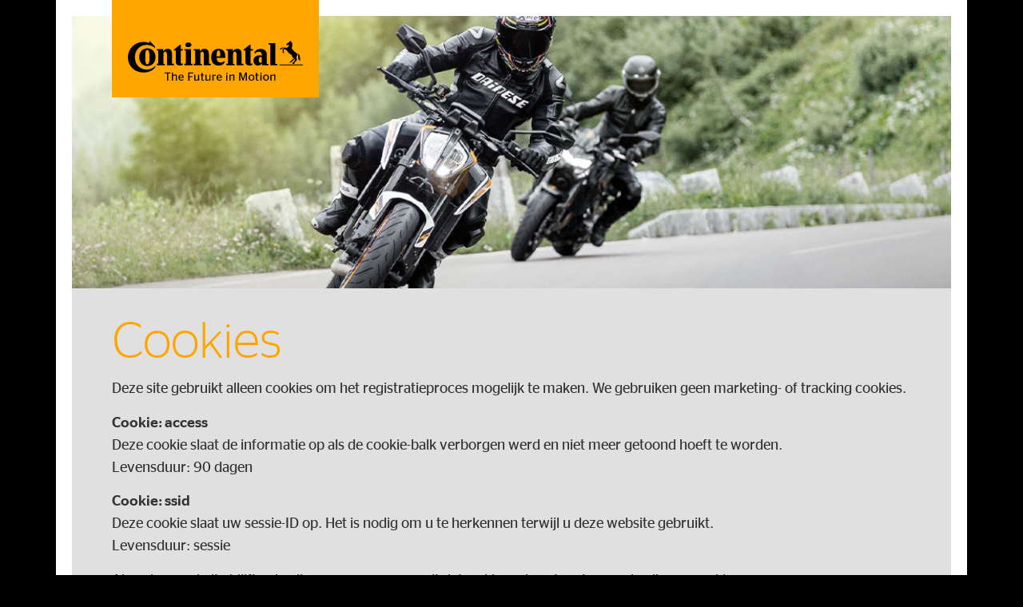

--- FILE ---
content_type: text/html; charset=utf-8
request_url: https://www.contimotobonus.com/nl/cookies.html
body_size: 3011
content:
<!DOCTYPE html>
<html>
<head>
<meta http-equiv="Content-Type" content="text/html; charset=utf-8">
<meta name="viewport" content="width=device-width, initial-scale=1.0">
<meta property="og:title" content="ContiMotoBonus">
<meta property="og:image" content="http://www.contimotobonus.com/img/ogimage.jpg">
<meta property="og:description" content="Koop een set nieuwe ContiRoad-banden en ontvang een gratis SW-MOTECH-tegoedbon.">
<meta property="og:locale" content="de_DE">
<title>ContiMotoBonus</title>
<script src="/js/jquery-3.5.0.min.js"></script>
<script src="/js/jquery-ui-1.12.1.min.js"></script>
<script src="/js/jquery.ajax-queue.js"></script>
<script src="/js/jquery.iframe-transport.js"></script>
<script src="/js/jquery.fileupload.min.js"></script>
<script src="/js/epse_v5.js"></script>
<script src="/js/app.js"></script>
<link rel="stylesheet" href="/style.css" type="text/css">
<link rel="shortcut icon" href="/favicon.ico" type="image/x-icon">
<link rel="icon" href="/favicon.ico" type="image/x-icon">
</head>
<body class="cookies">
<div id="pageframe"><div id="header"><div id="siteseal"><div id="logo"><svg xmlns="http://www.w3.org/2000/svg" viewBox="0 0 201.88 70.15"><defs><style>.a{fill:none;}</style></defs><path class="a" d="M0 0h201.88v70.15H0z"/><path d="M186.3 39.58h-23.1v-.75h23.1v.76zm-11.56-4.4l2.17-2.08.9.9-2.34 2a4.89 4.89 0 0 0-.45.85h-1.72a3 3 0 0 1 1.44-1.66zm-7.26-13.28l-1.8.5a8 8 0 0 0-1.16.54 1.94 1.94 0 0 0-.78.85l1.54.35a7.15 7.15 0 0 1 .73-.73l.36-.17 1.28-1.3a.16.16 0 0 0-.17 0zm10.45 4.23a27 27 0 0 1-2.62-3.31 9.84 9.84 0 0 0 .66-4.63 10.46 10.46 0 0 0-1.09-1.61 3.5 3.5 0 0 0-1.23-1 .28.28 0 0 0-.17 0l.09.88c-.92.59-2.13 1.39-3.21 2.2v.95a1.72 1.72 0 0 0 .64.39 14.36 14.36 0 0 1 2.1-.35l-1.3 2-1.49 1.06-1.87-.59a.3.3 0 0 0-.31.09l-1.37 1.49a.37.37 0 0 0-.12.31V26.23a2.64 2.64 0 0 0 .46 1.77l.9-1.3a4.16 4.16 0 0 1-.38-.95v-1.44l.87-.64 2.32 1.63a12.92 12.92 0 0 0 1.25 1.89 21 21 0 0 0 3.38 2.41 13.61 13.61 0 0 0 .47 1.82l2.84 2.91-1.68 2.1a2.16 2.16 0 0 0-1.11 1.7h1.94l.24-1.13 2.32-2.58a.35.35 0 0 0 0-.43l-.66-2.22a4 4 0 0 0 1-2.46c0-2.06-2.25-2.58-3-3.17zm3.64 3.43a7.87 7.87 0 0 0-.52-1.46.22.22 0 0 1 .28 0l1.39.95c.61.9 1 4.59 1 5.91a7.54 7.54 0 0 1-1.89-1.21zM155.3 48.61h-.72v5.87h1.15v-4.42a3.51 3.51 0 0 1 1.72-.58.77.77 0 0 1 .89.93v4.08h1.15v-4.35a1.37 1.37 0 0 0-1.49-1.62 3.75 3.75 0 0 0-2.25.83c0-.62-.15-.74-.43-.74m-5 5.08c-1 0-1.64-.71-1.64-2.12s.65-2.18 1.64-2.18 1.64.76 1.64 2.18-.64 2.13-1.64 2.13m0 .86a2.75 2.75 0 0 0 2.81-3 2.82 2.82 0 1 0-5.62 0 2.75 2.75 0 0 0 2.81 3M145.38 48a.67.67 0 0 0 .67-.65.67.67 0 0 0-1.35 0 .67.67 0 0 0 .67.65m.56 6.53v-5c0-.74-.06-.88-.5-.88h-.63v5.87h1.14zm-6.1-5.06h.71V53a1.36 1.36 0 0 0 1.58 1.51 3.76 3.76 0 0 0 .93-.11v-.7h-.53a.69.69 0 0 1-.84-.8v-3.48H143v-.81h-1.3V47h-1.15v1.6h-.71v.81zm-3.69 4.27c-1 0-1.64-.71-1.64-2.12s.65-2.18 1.64-2.18 1.64.76 1.64 2.18-.64 2.13-1.64 2.13m0 .86a2.75 2.75 0 0 0 2.81-3 2.82 2.82 0 1 0-5.62 0 2.75 2.75 0 0 0 2.81 3m-11.86-.07h1v-6.47l2.22 6.41h.76l2.25-6.41v6.41h1.21v-7.85h-1.66l-2.08 6-2.08-6h-1.69v7.86zm-8.94-5.87h-.72v5.87h1.15v-4.48a3.51 3.51 0 0 1 1.72-.58.77.77 0 0 1 .89.93v4.08h1.14v-4.35a1.37 1.37 0 0 0-1.5-1.62 3.76 3.76 0 0 0-2.25.83c0-.62-.15-.74-.43-.74m-3.2-.61a.67.67 0 0 0 .67-.65.67.67 0 0 0-1.35 0 .67.67 0 0 0 .67.65m.56 6.53v-5c0-.74-.06-.88-.51-.88h-.64v5.87h1.15zm-7.94-5.18c.81 0 1.3.44 1.33 1.71h-2.81c.12-1.25.72-1.71 1.48-1.71m2.45 2.46v-.4c0-1.93-.91-2.84-2.46-2.84a2.74 2.74 0 0 0-2.68 3c0 1.84 1 3 2.8 3a3.62 3.62 0 0 0 2.17-.6v-.8h-.37a2.49 2.49 0 0 1-1.63.54c-1.1 0-1.73-.53-1.79-1.92h4zm-6.2-2.27h.26v-.94a1.07 1.07 0 0 0-.31 0 2.27 2.27 0 0 0-1.69.87c0-.68-.15-.81-.43-.81h-.77v5.87h1.14V50.2a2.59 2.59 0 0 1 1.74-.66m-7.64 4.13a.79.79 0 0 1-.91-.93v-4.13h-1.14V53a1.4 1.4 0 0 0 1.61 1.57 3.78 3.78 0 0 0 2.14-.74c0 .57.15.66.42.66h.72v-5.88H95v4.49a3.42 3.42 0 0 1-1.66.56m-6.7-4.25h.66V53a1.36 1.36 0 0 0 1.58 1.51 3.77 3.77 0 0 0 .93-.11v-.7h-.52a.69.69 0 0 1-.84-.8v-3.48h1.3v-.81h-1.3V47H87.3v1.6h-.7v.81zm-4.34 4.26a.79.79 0 0 1-.91-.93v-4.13h-1.14V53a1.4 1.4 0 0 0 1.61 1.57 3.78 3.78 0 0 0 2.14-.74c0 .57.15.66.42.66h.72v-5.88H84v4.49a3.41 3.41 0 0 1-1.66.56m-6.62.82v-3.37h2.75v-.91h-2.79v-2.63h3.63v-.94h-4.84v7.86h1.21zm-8.11-5.18c.81 0 1.3.44 1.33 1.71h-2.85c.12-1.25.72-1.71 1.48-1.71M70 51.77v-.4c0-1.93-.91-2.84-2.46-2.84a2.74 2.74 0 0 0-2.69 3c0 1.84 1 3 2.8 3a3.61 3.61 0 0 0 2.17-.6v-.8h-.34a2.49 2.49 0 0 1-1.63.54c-1.1 0-1.73-.53-1.79-1.92h4zm-10.35-4.38c0-.66-.08-.76-.52-.76h-.62v7.86h1.14v-4.43a3.51 3.51 0 0 1 1.72-.58.77.77 0 0 1 .89.93v4.08h1.14v-4.35a1.37 1.37 0 0 0-1.5-1.62 3.76 3.76 0 0 0-2.25.83v-2zm-4.74 7.1v-6.94h2.26v-.92h-5.74v.92h2.26v6.94h1.22zM121.57 28.76c0-1.42-.45-2.53-1.68-2.53s-1.73 1.11-1.73 2.53v9.34h1.44v1.49h-7.9v-1.5h1.47V25.23h-1.47v-1.44h6.22v2.41h.08a4.49 4.49 0 0 1 4.16-2.72 4.08 4.08 0 0 1 4.18 3.29 14.08 14.08 0 0 1 .21 2.55v8.77h1.89v1.49h-6.88V28.76zm-31.89 0c0-1.42-.45-2.53-1.68-2.53s-1.73 1.11-1.73 2.53v9.34h1.44v1.49h-7.9v-1.5h1.47V25.23h-1.46v-1.44H86v2.41h.07a4.49 4.49 0 0 1 4.16-2.72 4.08 4.08 0 0 1 4.18 3.29 14.07 14.07 0 0 1 .21 2.55v8.77h1.89v1.49h-6.83V28.76zm45.46-3.52v11.67a.9.9 0 0 0 1 1 3 3 0 0 0 .92-.17v1.44a6.16 6.16 0 0 1-3 .59c-2.46 0-3.9-1.21-3.9-3.76V25.23h-1.68v-1.06c1.87-1.49 4-3.19 5.77-4.63h.92v4.26h2.41v1.44h-2.41zm-98.53-9.65s3.81 3.8 5.56 5.77v1.49A12.19 12.19 0 0 0 34 19.68c-7.12 0-11.58 5.37-11.58 12s4.23 12 11.58 12a11.33 11.33 0 0 0 8.23-3.5v1.42c-2.22 3-6.29 5-11.35 5-9.05 0-15.3-6.57-15.3-14.94a15.08 15.08 0 0 1 15.3-14.92 17.14 17.14 0 0 1 5.72.95v-2.1zm72.81 19.79a4.36 4.36 0 0 1-3.48 1.46c-1.44 0-3.67-.8-3.76-4.47h8.44v-1.14c0-4.44-1.82-7.75-6.57-7.75s-7.21 3.67-7.21 8.23 2.44 8.16 7.21 8.16a6.37 6.37 0 0 0 6.15-3.71zm-7.23-4.54c0-4.16.33-5.72 1.75-5.72s1.73 1.51 1.77 5.72h-3.52zm-69.69.8c0-4.82.45-7 2.08-7s2.08 2.13 2.08 7-.45 6.95-2.08 6.95-2.08-2.13-2.08-6.95m-5.86 0c0 4.78 2.93 8.65 7.94 8.65s7.94-3.88 7.94-8.65S39.59 23 34.57 23s-7.94 3.88-7.94 8.65m27.07-2.89c0-1.42-.45-2.53-1.68-2.53s-1.73 1.11-1.73 2.53v9.34h1.44v1.49h-7.9v-1.5h1.47V25.23h-1.46v-1.44h6.22v2.41h.07a4.49 4.49 0 0 1 4.16-2.72 4.08 4.08 0 0 1 4.18 3.29 14.17 14.17 0 0 1 .21 2.55v8.77h1.89v1.49H53.7V28.76zm17.88-9.15c0 1.4 1.25 2.32 3 2.32s3-.92 3-2.32-1.25-2.32-3-2.32-3 .92-3 2.32m-4.31 5.63v11.67a.9.9 0 0 0 1 1 3 3 0 0 0 .92-.17v1.44a6.16 6.16 0 0 1-3 .59c-2.46 0-3.9-1.21-3.9-3.76V25.23h-1.71v-1.06c1.87-1.49 4-3.19 5.77-4.63h.92v4.26h1.94v1.44h-1.94zm92.22 12.86h1.94v1.49h-6.93v-20.2h-1.73V18h6.71v20.09zm-13.33-6.33a1.47 1.47 0 0 0-1.09-.33c-1.49 0-1.82 1.47-1.82 3s.45 2.66 1.75 2.66a1.54 1.54 0 0 0 1.18-.47v-4.87zm.21 5.93h-.07a4.67 4.67 0 0 1-4 2.18c-2.58 0-4.18-2.2-4.18-4.82 0-3.17 2.25-5.18 5.84-5.18a6.23 6.23 0 0 1 2.25.33v-1a2.69 2.69 0 0 0-2.91-2.93 4.56 4.56 0 0 0-3.62 1.84l-.87-1.06a7.47 7.47 0 0 1 6.19-3.57c3.83 0 6.1 2.27 6.1 5.72v8.89h1.61v1.49h-6.38v-1.9zm-75.71 1.88v-1.49h1.44V25.23h-1.44v-1.44h6.43v14.3h1.47v1.49h-7.9z"/></svg></div></div></div><div id="content"><h1>Cookies</h1>
<p>Deze site gebruikt alleen cookies om het registratieproces mogelijk te maken. We gebruiken geen marketing- of tracking cookies.</p>
<p>
  <strong>Cookie: access</strong><br>
  Deze cookie slaat de informatie op als de cookie-balk verborgen werd en niet meer getoond hoeft te worden.<br>
  Levensduur: 90 dagen
</p>
<p>
  <strong>Cookie: ssid</strong><br>
  Deze cookie slaat uw sessie-ID op. Het is nodig om u te herkennen terwijl u deze website gebruikt.<br>
  Levensduur: sessie
</p>
<p>
  Als u deze website blijft gebruiken, gaan we ervan uit dat u akkoord gaat met ons gebruik van cookies.
</p>
<p>
  <a href="/nl/index.html">Keer terug naar de startpagina</a>
</p></div><div id="footer"><span>&copy; 2020 Continental</span><span><a href="/nl/imprint.html">Afdruk</a> &middot; <a href="/nl/legal.html">Wettelijk</a> &middot; <a href="/nl/cookies.html">Cookies</a></span></div></div>
</body>
</html>

--- FILE ---
content_type: text/css
request_url: https://www.contimotobonus.com/style.css
body_size: 2067
content:
b,body,canvas,div,em,footer,form,h1,h2,h3,header,html,i,iframe,img,label,li,menu,nav,object,ol,p,pre,section,small,span,strong,sub,sup,table,tbody,td,tfoot,th,thead,tr,ul,var{margin:0;padding:0;border:0;outline:0;font-size:100%;vertical-align:baseline}body{line-height:1}footer,header,menu,nav,section{display:block}nav ul{list-style:none}a{margin:0;padding:0;font-size:100%;vertical-align:baseline}table{border-collapse:collapse;border-spacing:0}hr{display:block;height:1px;border:0;border-top:1px solid #ccc;margin:1em 0;padding:0}input,select{vertical-align:middle}em,i{font-style:normal}@font-face{font-family:"Continental Stag Sans";src:url("/assets/ContinentalStagSansWeb-Book.eot");src:local("Continental Stag Sans Book"),url("/assets/ContinentalStagSansWeb-Book.eot#iefix") format("embedded-opentype"),url("/assets/ContinentalStagSansWeb-Book.woff") format("woff"),url("/assets/ContinentalStagSansWeb-Book.ttf") format("truetype");font-style:normal;font-weight:normal}@font-face{font-family:"Continental Stag Sans";src:url("/assets/ContinentalStagSansWeb-Medium.eot");src:local("Continental Stag Sans Medium"),url("/assets/ContinentalStagSansWeb-Medium.eot#iefix") format("embedded-opentype"),url("/assets/ContinentalStagSansWeb-Medium.woff") format("woff"),url("/assets/ContinentalStagSansWeb-Medium.ttf") format("truetype");font-style:normal;font-weight:700}@font-face{font-family:"Continental Stag Sans";src:url("/assets/ContinentalStagSansWeb-Light.eot");src:local("Continental Stag Sans Light"),url("/assets/ContinentalStagSansWeb-Light.eot#iefix") format("embedded-opentype"),url("/assets/ContinentalStagSansWeb-Light.woff") format("woff"),url("/assets/ContinentalStagSansWeb-Light.ttf") format("truetype");font-style:normal;font-weight:200}body,html,input,select{font-family:"Continental Stag Sans";font-size:13.5pt;font-weight:normal;background:#000}h1{margin-bottom:0.1em;font-size:48pt;font-family:"Continental Stag Sans";font-weight:200;line-height:1.2em;color:#ffa500;cursor:default}h2{margin-bottom:1.1em;font-size:20pt;font-family:"Continental Stag Sans";font-weight:normal;line-height:1.2em;color:#777777;cursor:default}h3{margin-bottom:1.1em;font-size:15pt;font-family:"Continental Stag Sans";font-weight:200;line-height:1.2em;text-transform:uppercase;color:#777777;cursor:default}p{line-height:1.6em;margin-bottom:0.8em;color:#333}a{color:#ffa500}a.btn{display:inline-block;margin:1em 1em 0 0;padding:0 1em;line-height:2em;font-size:0.9rem;text-decoration:none;text-transform:uppercase;color:#fff;background:#888;border-radius:1em;cursor:pointer}a.btn.default{color:#000;background:#ffa500}a.btn.low{padding:0;text-decoration:underline;color:#888;background:transparent}#cookiebar{position:fixed;background:#fff;left:0;bottom:0;right:0;padding:30px;z-index:999}#cookiebar .full{display:inline}#cookiebar .short{display:none}#cookiebar>p>a{color:#ffa500}#cookiebar>a{float:right;display:inline-block;margin-top:-10px;padding:10px 20px;line-height:1.6em;color:#000;background:#ffa500;border-radius:4px;cursor:pointer}body.nocookiebar #cookiebar{display:none}#pageframe{position:relative;margin:0 auto;padding:20px;max-width:1100px;background:#fff}#siteseal{position:absolute;left:50px;top:-20px;width:259px;background:#ffa500;z-index:100}#siteseal:before{content:"";display:block;padding-bottom:47%}#siteseal>#logo{position:absolute;left:0;bottom:0;right:0;padding-bottom:35.5%}#siteseal>#logo svg{position:absolute;left:0;bottom:0;width:100%;height:100%}#header{position:relative;background-image:url(/img/visual.jpg);background-position:center;background-size:cover}#header:before{content:"";display:block;padding-top:31%}body.index #header:before{padding-top:51%}#footer{padding:50px 50px 20px 50px;background:#000;border-top:3px solid #ffa500}#footer span{display:inline-block;width:50%;vertical-align:top;text-align:right;font-size:12pt;color:#888;cursor:default}#footer span:first-child{text-align:left}#footer span a{color:#888;transition:0.3s;text-decoration:none;cursor:pointer}#footer span a:hover{color:#ffa500}#content{padding:30px 50px 50px 50px;background:#e0e0e0}@media (max-width:800px){h1{font-size:36pt}h2{font-size:16pt}#cookiebar .full{display:none}#cookiebar .short{display:inline}}@media (max-width:400px){h1{font-size:26pt}h2{font-size:16pt}#pageframe{padding:0}#siteseal{left:20px;width:150px}#content{padding:15px 25px 25px 25px}}.bigbutton{text-align:center;padding:100px 0}.bigbutton>a{padding:1em 2.5em;text-decoration:none;color:#000;background:#ffa500;border-radius:4px;cursor:pointer;transition:0.3s}.bigbutton>a:hover{box-shadow:inset 0 0 1em #ff8800}.columns>div{display:inline-block;vertical-align:top;width:calc(50% - 30px);margin-left:60px}.columns>div:first-child{margin-left:0}.columns>div img{width:100%;height:auto}.columns>div p{text-align:justify;margin-bottom:0.6em;line-height:1.6em;color:#333}.box{background:#fff}.box .inner{padding:25px 45px}.box em{font-weight:700;color:#ffa500}.fullpic{position:relative;background-position:center;background-size:cover}.fullpic:before{content:"";display:block;padding-top:33.3%}.bigicon img{display:block;margin:0 auto;height:auto;max-width:100%;max-height:200px}.dropzone{margin:2em auto;padding:50px 0;max-width:400px;line-height:1.6em;text-align:center;border:2px dashed #ccc;border-radius:20px}.dropzone.in{border-color:#ffa500}.dropzone.hover{border-color:#ffa500;border-style:solid}.dropzone input{display:none}.dropzone em{display:block;font-style:normal;color:#000;cursor:default}.dropzone em.out{display:block}.dropzone em.hover{display:none}.dropzone span{display:block;font-style:normal;color:#888;cursor:default}.dropzone span label{color:#ffa500;cursor:pointer}.dropzone.hover em.out{display:none}.dropzone.hover em.hover{display:block}.dropzone.hover span{opacity:0}#upload{display:block}#done{display:none}.countries{list-style:none;font-size:1px;line-height:1px;max-width:603px;margin:2em auto}.countries li{display:inline-block;width:200px;font-size:1rem;line-height:1.1rem}.countries li a{display:block;padding:8px;margin:0 5px 5px 0;text-decoration:none;color:#444;background:#fff;border-radius:5px;transition:0.5s}.countries li a img{vertical-align:middle;width:2em;height:2em;margin-right:0.5em;border-radius:50%;box-shadow:0 2px 8px rgba(0,0,0,0.25)}.countries li a:hover{color:#000;background:#ffa500}@media (max-width:800px){.columns>div{display:block;width:auto;margin-left:0;margin-bottom:2em}}@media (max-width:400px){.box .inner{padding:15px 25px}}.frm{display:inline-block;width:100%;margin-bottom:0.5em}.frm var{font-style:normal;font-weight:normal;overflow:hidden;text-overflow:ellipsis}.frm.rdo var{display:block;line-height:1.3em}.frm.rdo label{position:relative;display:inline-block;padding-left:35px;margin-right:1em;line-height:1.5em;cursor:pointer}.frm.rdo label input{position:absolute;opacity:0;height:0;width:0;cursor:pointer}.frm.rdo label em{position:absolute;top:0;left:0;height:25px;width:25px;background-color:#eee;cursor:pointer}.frm.rdo label:hover input~em{background-color:#ccc}.frm.rdo label input:checked~em{background-color:#ffa500}.frm.rdo label em:after{content:"";position:absolute;display:none;left:9px;top:5px;width:5px;height:10px;border:solid white;border-width:0 3px 3px 0;transform:rotate(45deg)}.frm.rdo label input:checked~em:after{display:block}.frm.rdo.chkerr var{color:#ff2d37}.frm.chk label{position:relative;display:block;padding-left:35px;line-height:1.2em;cursor:pointer}.frm.chk label input{position:absolute;opacity:0;height:0;width:0;cursor:pointer}.frm.chk label em{position:absolute;top:0;left:0;height:25px;width:25px;background-color:#eee;cursor:pointer}.frm.chk label:hover input~em{background-color:#ccc}.frm.chk label input:checked~em{background-color:#ffa500}.frm.chk label em:after{content:"";position:absolute;display:none;left:9px;top:5px;width:5px;height:10px;border:solid white;border-width:0 3px 3px 0;transform:rotate(45deg)}.frm.chk label input:checked~em:after{display:block}.frm.chk.chkerr label{color:#ff2d37}.frm.inp var{display:block;line-height:1.3em}.frm.inp label{position:relative;display:block;padding:0 20px 0 4px;background:#fff;border-radius:4px}.frm.inp input,.frm.inp select{padding:0;width:100%;height:1.5em;line-height:1.5em;background:#fff;border:0}.frm.inp input::-ms-clear,.frm.inp select::-ms-clear{display:none}.frm.inp label:before{content:"";position:absolute;right:3px;top:0;bottom:0;width:16px;background-position:center center;background-repeat:no-repeat;background-size:contain}.frm.inp.chkok label:before{background-image:url(/img/cnt-form-ok.svg)}.frm.inp.chkerr label:before{background-image:url(/img/cnt-form-error.svg)}.frm.inp.chkajax label:before{background-image:url(/img/cnt-form-ajax.svg)}.frm#fforename{width:40%;margin-right:4%}.frm#flastname{width:56%}


--- FILE ---
content_type: text/javascript
request_url: https://www.contimotobonus.com/js/epse_v5.js
body_size: 4814
content:
/*! Part of the EPSE Framework by Kai Ehlers-Schulze  |  v5.1, 2018-02 */
(function(w, $) {
  'use strict';

  $.empty = function(val) {
    return (
      (typeof val == 'undefined') ||
      (val == null) ||
      ((typeof val == 'number') && (val == 0)) ||
      ((typeof val == 'string') && (val == ''))
    );
  }
  $.fn.hasAttr = function(name) { return this.is('['+name+']'); }
  $.fn.setText = function(txt) {
    if (this.hasAttr('data-placeholder')) {
      this.data('value', txt);
      if ($.empty(txt)) $(this).text($(this).data('placeholder')).addClass('placeholder');
      else $(this).html(txt).removeClass('placeholder');
    }
    else this.text(txt);
  }
  $.fn.delayKeyup = function(callback, ms) {
    var timer = 0;
    $(this).keyup(function(e) {
      clearTimeout(timer);
      var $this = $(this);
      timer = setTimeout(function() {
        callback.call($this, e);
      }, ms);
    });
    return $(this);
  }
  $.fn.findClosest = function(selector) {
    var p = $(this).parents();
    for (var i = 0; i < p.length; i++) {
      if ($(p[i]).is(selector)) return $(p[i]);
      else {
        var f = $(p[i]).find(selector);
        if (f.length > 0) return $(f.get(0));
      }
    }
    return false;
  }

  var epse = {};
  w.epse = epse;

  epse.darkPage;
  epse.overlays = [];
  epse.init = null;
  epse.initOnce = null;

  epse.augment = function() {
    $('.emptylabel input').bind({
      focus: function() { $(this).siblings('label').css('display', 'none'); },
      blur: function() { if ($(this).prop('value') == '') $(this).siblings('label').css('display', 'block'); }
    }).trigger('blur');

    $('[data-check] input[type="text"]:not(.dataCheck)').change(epse.dataCheck).addClass('dataCheck'); // Inhalte eines Formularfeldes per Ajax pr�fen
    $('[data-autoload]:not(.dataAutoLoad)').each(epse.dataAutoLoad).addClass('dataAutoLoad'); // nach Laden der Seite Inhalte automatisch nachladen
    $('[data-autoloadjson]:not(.dataAutoLoadJson)').each(epse.dataAutoLoadJson).addClass('dataAutoLoadJson'); // nach Laden der Seite Inhalte automatisch nachladen
    $('[data-onclick]:not(.dataOnClick)').click(epse.dataOnClick).addClass('dataOnClick'); // bei Klick des Elements statt der Default-Aktion ein Json per Ajax laden
    $('[data-ondropdown]:not(.dataOnDropdown)').click(epse.dataOnDropdown).addClass('dataOnDropdown'); // bei Klick des Elements Dropdown laden
    $('input[data-onchange]:not(.dataOnChange),select[data-onchange]:not(.dataOnChange)').change(epse.dataOnChange).addClass('dataOnChange'); // bei �nderung der Auswahl ein Json per Ajax laden
    $('input[data-livesearch]:not(.dataLiveSearch)').delayKeyup(epse.dataLiveSearch, 500).addClass('dataLiveSearch'); // w�hrend des Tippens (in einer Tipppause) ein Json per Ajax laden
    $('input[data-pwdstrength]:not(.dataPwdStrength)').delayKeyup(epse.dataPwdStrength, 500).addClass('dataPwdStrength'); // w�hrend des Tippens die Passwortst�rke ermitteln
    $('[data-onsubmit]:not(.dataSubmit)').submit(epse.dataSubmit).addClass('dataSubmit'); // Formular statt per POST per Ajax verschicken, Json zur�ck
    $('[data-submit]:not(.dataSubmit)').click(epse.dataSubmitForm).addClass('dataSubmit'); // Beim Klick Formular statt per POST per Ajax verschicken, Json zur�ck
    $('[data-ajaxhref]:not(.dataAjaxHref)').click(epse.dataAjaxHref).addClass('dataAjaxHref'); // Daten per Ajax laden, statt Seite neu zu laden: <a href="/seite.html" data-ajaxhref="/content.html">Zur Seite</a>
    $('[data-ellipsis]:not(.dataEllipsis)').each(epse.dataEllipsis).addClass('dataEllipsis'); // wenn lange Texte abgeschnitten werden, diese in den <title> packen

    if (typeof epse.init == 'function') epse.init();
  }

  epse.dataCheck = function(e) {
    if ($(this).data('check') != '') {
      var $this = $(this),
        $parent = $(this).closest('[data-var],[data-check]'),
        u = $(this).closest('[data-check]').data('check'),
        d = { 'var': (($parent) ? $parent.data('var') : ($this.attr('name') ? $this.attr('name').replace(/form\[/g, '').replace(/\]/g, '') : ($this.attr('id') ? $this.attr('id') : 'unknown'))), 'value': $this.prop('value') };
      $parent.removeClass('chkok chkerr').addClass('chkajax');
      epse.loadJson(u, d, { after: function(r, d, o) { $parent.removeClass('chkajax').addClass(r.valid == true ? 'chkok' : 'chkerr'); $this.prop('value', r.value); }, errorfunc: function() { $parent.removeClass('chkajax'); }});
    }
  }

  epse.dataAutoLoad = function() {
    if ($(this).data('autoload') != '') {
      epse.loadHtml($(this).data('autoload'), $(this).data(), { 'target': $(this) });
    }
  }

  epse.dataAutoLoadJson = function() {
    if ($(this).data('autoloadjson') != '') {
      epse.loadJson($(this).data('autoloadjson'), $(this).data(), { 'srcobj': $(this) });
    }
  }

  epse.dataOnClick = function(e) {
    if ($(this).data('onclick') != '') {
      e.preventDefault();
      e.stopPropagation();
      epse.loadJson($(this).data('onclick'), $(this).data(), { 'srcobj': $(this) });
    }
  }

  epse.dataOnDropdown = function(e) {
    if ($(this).data('ondropdown') != '') {
      e.preventDefault();
      e.stopPropagation();
      epse.loadJson($(this).data('ondropdown'), $(this).data(), { 'srcobj': $(this) });
    }
  }

  epse.dataOnChange = function(e) {
    if ($(this).data('onchange') != '') {
      if ($(this).val() == '') $(this).parent().removeClass('changing'); else $(this).parent().addClass('changing');
      var d = $(this).data(); d.value = $(this).val();
      epse.loadJson($(this).data('onchange'), d, null);
    }
  }

  epse.dataLiveSearch = function(e) {
    if ($(this).data('livesearch') != '') {
      if ($(this).val() == '') $(this).parent().removeClass('searching'); else $(this).parent().addClass('searching');
      var d = $(this).data(); d.search = $(this).val();
      epse.loadJson($(this).data('livesearch'), d, null);
    }
  }

  epse.dataPwdStrength = function(e) {
    if ($(this).data('pwdstrength') != '') {
      var d = $(this).data(); d.pwd = $(this).val();
      epse.loadJson($(this).data('pwdstrength'), d, { 'func': function(r, d, o) {
        if (r.strength) $('.pwdstrength').removeClass('weak fair strong verystrong').addClass(r.strength);
      }});
    }
  }

  epse.dataSubmit = function(e) {
    if ($(this).data('onsubmit') != '') {
      e.preventDefault();
      /*
      var d = $(this).data();
      $(this).find('input,select,textarea').each(function() {
        var k = ($(this).data('var') ? $(this).data('var') : ($(this).attr('name') ? $(this).attr('name') : ($(this).attr('id') ? $(this).attr('id') : null)));
        if (k) d[k] = $(this).val();
      });
      epse.loadJson($(this).data('onsubmit'), d, null);
      */
      epse.submitForm($(this).data('onsubmit'), $(this), $(this).data());
    }
  }

  epse.dataSubmitForm = function(e) {
    if ($(this).data('submit') != '') {
      e.preventDefault();
      e.stopPropagation();
      var f = $(this).findClosest('form');
      if (f) {
        /*
        var d = $(this).data();
        f.find('input,select,textarea').each(function() {
          var k = ($(this).data('var') ? $(this).data('var') : ($(this).attr('name') ? $(this).attr('name') : ($(this).attr('id') ? $(this).attr('id') : null)));
          if (k == null) k = $(this).closest('[data-var]').data('var');
          if (k) d[k] = $(this).val();
        });
        epse.loadJson($(this).data('submit'), d, null);
        */
        epse.submitForm($(this).data('submit'), f, $(this).data());
      }
    }
  }

  epse.dataAjaxHref = function(e) {
    if ($(this).data('ajaxhref') != '') {
      e.preventDefault();
      e.stopPropagation();
      // ToDo: Aktion auf der Seite nicht beendet, also vorher fragen (z.B. "erst speichern?")
      var u = $(this).data('ajaxhref');
      if (u.indexOf('.html') !== -1) epse.loadHtml($(this).data('ajaxhref'), $(this).data(), null);
      else epse.loadJson($(this).data('ajaxhref'), $(this).data(), null);
    }
  }

  epse.dataEllipsis = function() {
    if ($(this).data('ellipsis') != '') {
      if (this.offsetWidth < this.scrollWidth) $(this).attr('title', $(this).data('ellipsis').replace(/\\n/g, '\n'));
    }
  }

  epse.submitForm = function(lnk, frm, obj) {
    if ($.empty(lnk)) return false;
    if (frm = epse.getElement(frm)) {
      if ($.empty(obj)) obj = {};
      frm.find('input,select,textarea').each(function() {
        var k = ($(this).data('var') ? $(this).data('var') : ($(this).attr('name') ? $(this).attr('name') : ($(this).attr('id') ? $(this).attr('id') : null)));
        if (k == null) k = $(this).closest('[data-var]').data('var');
        if (k) {
          if ($(this).is('input[type="checkbox"]') && !$(this).prop('checked')) { }
          else if ($(this).is('input[type="radio"]') && !$(this).prop('checked')) { }
          else obj[k] = $(this).val();
        }
      });
      epse.loadJson(lnk, obj, null);
    }
  }

  epse.loadHtml = function(u, d, o) {
    o = $.extend({ dataType: 'html' }, o);
    epse.loadAjax(u, d, o);
  }

  epse.loadJson = function(u, d, o) {
    o = $.extend({ dataType: 'json' }, o);
    epse.loadAjax(u, d, o);
  }

  epse.loadAjax = function(u, d, o) {
    o = $.extend({
      url: u,
      type: 'POST',
      dataType: 'text',
      target: null,
      func: null
    }, o);
    $.ajax({
      queue: true,
      url: o.url,
      type: o.type,
      data: d,
      dataType: o.dataType,
      success: function(r) {
        var t = epse.getElement(o.target);
        switch (o.dataType) {
          case 'html':
            if (t) t.html(r);
            else {
              var html = $.parseHTML(r);
              if (html[0] && html[0].id) $('#' + html[0].id).replaceWith(html);
              else $('body').html(html);
            }
            epse.augment();
            break;
          case 'json':
            epse.parseJsonResult(r, d, o);
            break;
          default:
            if (t) t.text(r);
            else alert(r);
        }
      },
      error: function(jqXHR, textStatus, errorThrown) {
        if (o.errorfunc) epse.callFunc(d.errorfunc, d, o, errorThrown, jqXHR.responseText);
        else console.log(errorThrown + ' / ' + jqXHR.responseText);
      }
    });
  }

  epse.parseJsonResult = function(r, d, o) {
    if (r.log) console.log(r.log);
    if (r.msg) epse.showMessage(r.msg);
    if (r.message) epse.showMessage(r.message);
    epse.createOverlay(r, d, o);
    epse.createDropdown(r, d, o);
    epse.replaceHtml(r, d, o);
    epse.replaceUrl(r, d, o);
    if (r.after) epse.callFunc(r.after, r, d, o);
    if (o.after) epse.callFunc(o.after, r, d, o);
    if (r.load) epse.loadJson(r.load, {}, {});
    if (r.forward) location.href = r.forward;
    else epse.augment();
  }

  epse.replaceHtml = function(r, d, o) {
    if (r.html) {
      var html = $.parseHTML(r.html);
      if (html && html[0]) {
        if (d.srcobj) {
          $(d.srcobj).replaceWith(html);
        }
        else if (html[0].id) {
          if ($('#' + html[0].id).length == 0) console.log('html target #'+html[0].id+' not found');
          else $('#' + html[0].id).replaceWith(html);
        }
        else console.log('no html target found');
      }
    }
  }

  epse.replaceUrl = function(r, d, o) {
    var newurl = '';
    if (r && r.curl) newurl = r.curl;
    else if (d && d.curl) newurl = d.curl;
    else if (o && o.curl) newurl = o.curl;
    if (newurl != '') history.pushState({}, '', newurl);
  }

  epse.showMessage = function(msg) {
    // TODO
    console.log('Message: ' + msg);
  }

  epse.createOverlay = function(r, d, o) {
    if (r.overlay && r.overlay != '') {
      var html = $.parseHTML(r.overlay);
      if (html && html[0] && html[0].id) {
        var el = $('#' + html[0].id);
        if (el.length) el.replaceWith(html);
        else $(document.body).append(html);
        epse.addOverlay('#' + html[0].id, $.extend({}, d, r));
      }
    }
  }

  epse.addOverlay = function(ovl, obj) {
    if (ovl = epse.getElement(ovl)) {
      var fnok = null;
      var fncancel = null;
      var fninit = null;
      var fnshow = null;
      var fnhide = null;

      // Overlay-Variablen des Objects initialisieren
      if (fnok = epse.getFunction(obj)) { }
      else if (typeof obj == 'object') {
        $.each(obj, function(k, v) {
          if (k == 'fnok') fnok = epse.getFunction(v);
          else if (k == 'fncancel') fncancel = epse.getFunction(v);
          else if (k == 'fninit') fninit = epse.getFunction(v);
          else if (k == 'fnshow') fnshow = epse.getFunction(v);
          else if (k == 'fnhide') fnhide = epse.getFunction(v);
          else {
            ovl.find('#'+k).val(v).text(v);
          }
        });
      }

      ovl.find('*[btnok]');
      ovl.find('*[btncancel]');

      if (fnok) ovl.find('*[btnok]').click(function(e) {
        e.preventDefault();
        fnok.call(this, e);
      });
      if (fncancel) ovl.find('*[btncancel]').click(function(e) {
        e.preventDefault();
        fncancel.call(this, e);
      });

      ovl.data('epse', {
        'fnok': fnok,
        'fncancel': fncancel,
        'fnshow': fnshow,
        'fnhide': fnhide,
        'fninit': fninit
      }).attr('epseol', true);

      // Init-Funktion aufrufen, Submit- und Cancel-Funktionen binden
      if (fninit) fninit.call(ovl, obj);
      epse.showOverlay(ovl);
    }
  }

  epse.showOverlay = function(keepvisible) {
    if (epse.darkPage == undefined) {
      epse.darkPage = $('<div id="epsedarkpage"></div>');
      epse.darkPage.appendTo(document.body);
      epse.darkPage.click(function(e) {
        e.stopPropagation();
      });
    }
    if (keepvisible = epse.getElement(keepvisible)) {
      if (keepvisible.attr('epseol')) {
        var fnshow = keepvisible.data('epse').fnshow;
        if (fnshow) fnshow.call(keepvisible);
      }
      epse.overlays.unshift(keepvisible);
      keepvisible.css('display', 'block');
      keepvisible.css('z-index', epse.zIndex());
    }
    epse.darkPage.css('display', 'block');
    epse.darkPage.css('z-index', epse.zIndex() - 1);
  }

  epse.hideOverlay = function() {
  	if (epse.darkPage == undefined) return false;
    if (epse.overlays.length > 0) {
      var o = epse.overlays.shift();
      if (o instanceof jQuery) {
        if (o.attr('epseol')) {
          var fnhide = o.data('epse').fnhide;
          if (fnhide) fnhide.call(o);
        }
        o.css('display', 'none');
      }
    }
    if (epse.overlays.length == 0) epse.darkPage.css('display', 'none');
    else epse.darkPage.css('z-index', epse.zIndex() - 1);
  }

  epse.hideAllOverlays = function() {
    while (epse.overlays.length > 0) epse.hideOverlay();
  }

  epse.zIndex = function() {
    return 500 + epse.overlays.length * 2;
  }

  epse.dropdownCloser;
  epse.dropdown;

  epse.createDropdown = function(r, d, o) {
    if (o.srcobj && r.dropdown && r.dropdown != '') {
      var html = $.parseHTML(r.dropdown);
      if (html && html[0] && html[0].id) {
        var el = $('#' + html[0].id);
        if (el.length) el.replaceWith(html);
        else $(document.body).append(html);
        epse.placeDropdown(o.srcobj, '#' + html[0].id);
      }
    }
  }

  epse.showDropdown = function(keepvisible) {
    if (epse.dropdownCloser == undefined) {
      epse.dropdownCloser = $('<div id="dropdowncloser"></div>').click(function(e) {
        e.stopPropagation();
        epse.hideDropdown();
      }).appendTo(document.body);
    }
    if (keepvisible = epse.getElement(keepvisible)) {
      epse.dropdown = keepvisible;
      keepvisible.css({ 'display': 'block', 'z-index': epse.zIndex() + 2 });
    }
    epse.dropdownCloser.css({ 'display': 'block', 'z-index': epse.zIndex() + 1 });
  }

  epse.hideDropdown = function() {
  	if ($.empty(epse.dropdownCloser)) return false;
    if (!$.empty(epse.dropdown)) epse.dropdown.css({ 'display': 'none' }).remove();
    epse.dropdownCloser.css({ 'display': 'none' });
    epse.dropdown = null;
  }

  epse.placeDropdown = function(parentid, dropdownid) {
    var pa = epse.getElement(parentid);
    var dd = epse.getElement(dropdownid);

    if (pa && dd) {
      var palbl = pa.find('span.label');
      if (palbl.length == 0) palbl = pa.find('label').first();
      if (palbl.length == 0) palbl = pa.find('span').first();

      var ddlbl = dd.find('span.label');
      if (ddlbl.length == 0) ddlbl = dd.find('label').first();
      if (ddlbl.length == 0) ddlbl = dd.find('span').first();

      if (palbl.length && ddlbl.length) {
        dd.show().css('opacity', 0);

        // calculate new position
        var papos = palbl.offset();
        var dx = ddlbl.offset().left - dd.offset().left;
        var dy = ddlbl.offset().top - dd.offset().top + parseInt((parseInt(ddlbl.css('line-height')) - parseInt(palbl.css('line-height'))) / 2);
        dx = papos.left + parseInt(palbl.css('padding-left')) - dx - parseInt(ddlbl.css('padding-left'));
        dy = papos.top + parseInt(palbl.css('padding-top')) - dy - parseInt(ddlbl.css('padding-top'));

        // calculate new width
        var dw = papos.left + pa.outerWidth() - dx - parseInt(dd.css('padding-left')) - parseInt(dd.css('padding-right'));
        dd.width(dw);

        // revise position
        if (dx + dd.width() > $(document).width()) dx = $(document).width() - dd.width();
        if (dy + dd.height() > $(document).height()) dy = $(document).height() - dd.height();
        if (dx < 0) dx = 0;
        if (dy < 0) dy = 0;

        // show element
        dd.css({ 'left': dx, 'top': dy, 'opacity': 1 });
        epse.showDropdown(dd);
      }
      else {
        dd.css(pa.offset());
        epse.showDropdown(dd);
      }
    }
  }


  epse.keyBinds = function() {
    $(document).keypress(function(e) {
      var btn;
      if (e.which == 13) {
        if (epse.overlays.length > 0) {
          e.preventDefault();
          var ovl = epse.overlays[0];
          if (ovl.attr('epseol')) {
            var btn = ovl.find('*[btnok]')
            if (btn.length) $(btn.get(0)).trigger('click');
            else epse.hideOverlay();
          }
        }
      }
    });
    $(document).keyup(function(e) {
      var btn;
      if (e.keyCode == 27) {
        if (!$.empty(epse.dropdown)) {
          epse.hideDropdown();
        }
        else if (epse.overlays.length > 0) {
          var ovl = epse.overlays[0];
          if (ovl.attr('epseol')) {
            var btn = ovl.find('*[btncancel]')
            if (btn.length) $(btn.get(0)).trigger('click');
            else epse.hideOverlay();
          }
        }
      }
    });
  }

  epse.getElement = function(id) {
    if (id == undefined) return false;
    else if (id == null) return false;
    else if (id instanceof jQuery) return id;
    else {
      var o = $(id);
      if (o.length) return $(o.get(0));
      else return false;
    }
  }

  epse.getFunction = function(fn) {
    if (typeof fn == 'function') return fn;
    else if ((typeof fn == 'string') && (fn != '') && (typeof window[fn] == 'function')) return window[fn];
    else if ((typeof fn == 'string') && (fn != '') && (typeof this[fn] == 'function')) return this[fn];
    else return null;
  }

  epse.callFunc = function() {
    var args = (arguments ? arguments : epseCallFunc.arguments);
    if (args.length > 0) {
      args = Array.prototype.slice.apply(args);
      var fn = epse.getFunction(args.shift());
      var fp = [];
      if ((args.length == 1) && (typeof args[0] == 'object')) $.each(args[0], function(i, n) { fp.push(n); });
      else fp = args;
      if(typeof fn == 'function') fn.apply(window, fp);
    }
  }

  epse.hideCookieBar = function(r, d, o) {
    $('body').removeClass('cookiebar').addClass('nocookiebar');
  }

  epse.keepSessionAlive = function() {
    epse.loadJson('keepalive.do', null, { func: function(r, d, o) {
      if (r.success != 'true') {
        console.log('Session expired');
        alert('Session abgelaufen, Ihre Eingaben werden nicht mehr gespeichert! Bitte melden Sie sich neu an.');
      }
    }});
  }

  $(document).ready(function() {
    if (epse.initOnce) epse.initOnce();
    epse.keyBinds();
    //epse.augment();
    setTimeout(epse.augment, 200);
    setInterval(epse.keepSessionAlive, 300000);
  });

})(this, jQuery);


--- FILE ---
content_type: text/javascript
request_url: https://www.contimotobonus.com/js/app.js
body_size: 624
content:
epse.initOnce = function() {
}

epse.init = function() {
  $('#btnsubmit:not(.activated)').click(function(e) {
    e.preventDefault();
    e.stopPropagation();
    document.formular.submit();
  }).addClass('activated');

  $('.dropzone>input[type="file"]:not(.activated)').each(function() {
    $(this).fileupload({
      dataType: 'json',
      dropZone: $(this).parent().addClass('activated'),
      autoUpload: true,
      start: function (e) {
        $('#dropzone').css('opacity', 0.5);
      },
      done: function (e, data) {
        if (data.result.success) {
          $('#upload').hide();
          $('#done').show();
        }
        else {
          $('#dropzone').css('opacity', 1);
        }
      }
    });
  }).addClass('activated');

  $(document).bind('dragover', function (e) {
    var dropZone = $('#dropzone'),
      timeout = window.dropZoneTimeout;
    if (timeout) clearTimeout(timeout);
    else dropZone.addClass('in');
    var hoveredDropZone = $(e.target).closest(dropZone);
    if (hoveredDropZone.length) dropZone.addClass('hover');
    else dropZone.removeClass('hover');
    window.dropZoneTimeout = setTimeout(function () {
      window.dropZoneTimeout = null;
      dropZone.removeClass('in hover');
    }, 100);
  });

  $(document).on('drop dragover', function (e) {
    e.preventDefault();
  });
}

/*
epse.showMessage = function(msg) {
}
*/

formFields = function(r, d, o) {
  if (r.form || r.validity) {
    if (r.form) $.each(r.form, function(key, val){
      $('form *[data-var="'+key+'"]').find('input').first().val(val);
    });
    if (r.validity) $.each(r.validity, function(key, val){
      $('form *[data-var="'+key+'"]').removeClass('chkajax chkok chkerr').addClass(val == false ? 'chkerr' : 'chkok');
    });
    if (r.info) {
      showErrorInfo(r.info);
    }
    if (r.getoverlay) {
      epse.loadJson(r.getoverlay, null, null);
    }
    if (r.scrollto) {
      scrollToElement(r, d, o);
    }
  }
}

errorInfo = function(r, d, o) {
  if (r.txt) showErrorInfo(r.txt);
}

showErrorInfo = function(txt) {
  var el = $('.errorinfo').text(txt).slideDown();
  setTimeout(function() { el.slideUp(); }, 3000);
}

showErrorMsg = function(txt) {
  $('form .errorinfo').text(txt).slideDown();
}

hideCookieBar = function() {
  epse.hideCookieBar();
}


--- FILE ---
content_type: text/javascript
request_url: https://www.contimotobonus.com/js/jquery.ajax-queue.js
body_size: 145
content:
$.ajaxQueue = [];
var que = $.ajaxQueue;

$.ajaxSetup({
    beforeSend: function(){
        if (this.queue) {
            que.push(this);
        }
        else {
            return true;
        }
        if (que.length > 1) {
            return false;
        }
    },
    complete: function(){
        que.shift();
        var newReq = que[0];
        if (newReq) {
            // setup object creation should be automated 
            // and include all properties in queued AJAX request
            // this version is just a demonstration. 
            var setup = {
                url: newReq.url,
                success: newReq.success
            };
            $.ajax(setup);
        }
    }
});